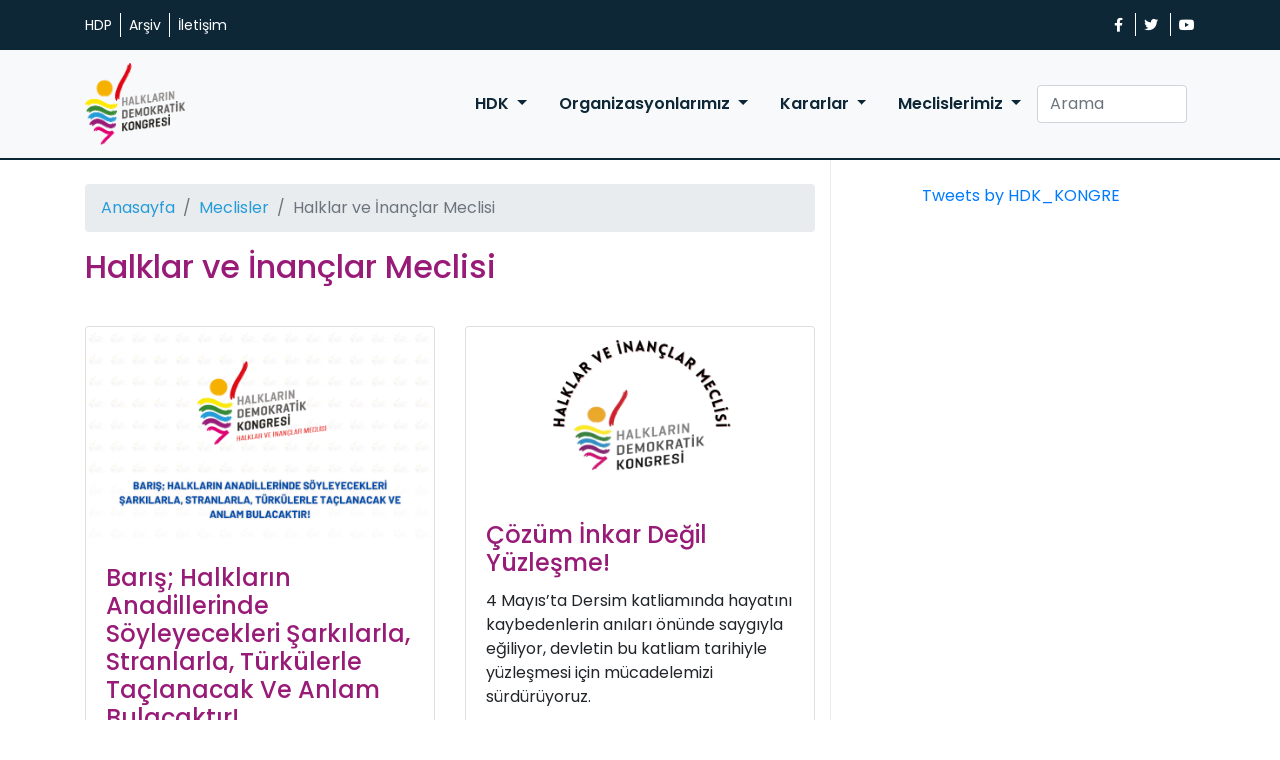

--- FILE ---
content_type: text/html; charset=utf-8
request_url: https://www.halklarindemokratikkongresi.net/meclisler/halklar-ve-Inanclar-meclisi/1691
body_size: 6266
content:

<!DOCTYPE html>
<html lang="tr" data-textdirection="ltr">
<head>
    <!-- Google Tag Manager -->
    <script>(function(w,d,s,l,i){w[l]=w[l]||[];w[l].push({'gtm.start':
    new Date().getTime(),event:'gtm.js'});var f=d.getElementsByTagName(s)[0],
    j=d.createElement(s),dl=l!='dataLayer'?'&l='+l:'';j.async=true;j.src=
    'https://www.googletagmanager.com/gtm.js?id='+i+dl;f.parentNode.insertBefore(j,f);
    })(window,document,'script','dataLayer','GTM-TPHM4FC');</script>
    <!-- End Google Tag Manager -->

    <meta charset="utf-8">
    <meta name="viewport" content="width=device-width, initial-scale=1, shrink-to-fit=no">
    <title>Halklar ve İnançlar Meclisi | Halkların Demokratik Kongresi</title>
    <meta name="description" content="" />
    <meta property="og:type" content="article" />
    <meta property="og:title" content="Halklar ve İnançlar Meclisi" />
    <meta property="og:description" content="" />
    <meta property="og:url" content="https://www.halklarindemokratikkongresi.net/halklar-ve-Inanclar-meclisi/1691" />
    <meta name="twitter:card" content="summary_large_image">
    <meta name="twitter:title" content="Halklar ve İnançlar Meclisi">
    <meta name="twitter:description" content="">

    <link rel="shortcut icon" type="image/x-icon" href="favicon.ico">
    <!-- Google Fonts -->
    <link href="https://fonts.googleapis.com/css?family=Poppins:400,400i,500,500i,600,600i&display=swap&subset=latin-ext" rel="stylesheet">
    <!-- Bootstrap core CSS -->
    <link rel="stylesheet" href="/css/bootstrap.min.css">
    <!-- Swiper CSS -->
    <link rel="stylesheet" href="/css/swiper.min.css">
    <!-- FontAwesome -->
    <link rel="stylesheet" href="/css/all.css">
    <!-- NetCode CSS -->
    
    
        <link rel="stylesheet" href="/css/netcode.min.css?v=HViGTZXGQFUCQenHQIe_YXOqo3nmm1wC5z0_qhSl4MY">
    
</head>
<body>
    <!-- Google Tag Manager (noscript) -->
    <noscript><iframe src="https://www.googletagmanager.com/ns.html?id=GTM-TPHM4FC"
    height="0" width="0" style="display:none;visibility:hidden"></iframe></noscript>
    <!-- End Google Tag Manager (noscript) -->
    <div class="top-header-area">
    <div class="container">
        <div class="row">
            <div class="col-6">
                <div class="top-header-content">
                    <a class="hdp" href="https://www.hdp.org.tr" target="_blank">HDP</a>
                    <span class="mx-2"></span>
                    <a href="/arsiv/655">Arşiv</a>
                    <span class="mx-2"></span>
                    <a href="/iletisim">İletişim</a>
                </div>
            </div>
            <div class="col-6">
                <div class="top-header-content">
                    <!-- Top Social Area -->
                    <div class="top-social-area ml-auto">
                        <a class="facebook" href="https://www.facebook.com/HalklarinDemokratikKongresi.HDK/" target="_blank"><i class="fab fa-facebook-f"></i></a>
                        <span class="mx-2"></span>
                        <a class="twitter" href="https://twitter.com/HDK_KONGRE" target="_blank"><i class="fab fa-twitter"></i></a>
                        <span class="mx-2"></span>
                        <a class="youtube" href="https://www.youtube.com/channel/UCpqFKz-Mn_iJdcOEh9b7wbA" target="_blank"><i class="fab fa-youtube"></i></a>
                    </div>
                </div>
            </div>
        </div>
    </div>
</div>
    <!-- Navigation -->
<nav class="navbar navbar-expand-lg bg-light">
    <div class="container">
        <a class="navbar-brand" href="/">
            <img src="/hdk-logo.png" class="img-fluid logo">
        </a>
        <button class="navbar-toggler navbar-toggler-right" type="button" data-toggle="collapse" data-target="#navbarResponsive" aria-controls="navbarResponsive" aria-expanded="false" aria-label="Toggle navigation">
            <span class="navbar-toggler-icon"><i class="fas fa-bars"></i></span>
        </button>
        <div class="collapse navbar-collapse" id="navbarResponsive">
            <ul class="navbar-nav ml-auto">
                <li class="nav-item dropdown">
                    <a class="nav-link dropdown-toggle" href="#" id="navbarDropdownHDK" data-toggle="dropdown" aria-haspopup="true" aria-expanded="false">
                        HDK
                    </a>
                        <div class="dropdown-menu dropdown-menu-center" aria-labelledby="navbarDropdownHDK">
                                <a class="dropdown-item" href='/hdk/tuzuk/1747'>T&#xFC;z&#xFC;k</a>
                                <div class="dropdown-divider"></div>
                                <a class="dropdown-item" href='/hdk/program/1746'>Program</a>
                                <div class="dropdown-divider"></div>
                                <a class="dropdown-item" href='/hdk/bilesenler/497'>Bile&#x15F;enler</a>
                                <div class="dropdown-divider"></div>
                                <a class="dropdown-item" href='/hdk/yayinlarimiz/1693'>Yay&#x131;nlar&#x131;m&#x131;z</a>
                                <div class="dropdown-divider"></div>
                            <a class="dropdown-item" href='/haberler'>Haberler</a>
                        </div>
                </li>
                <li class="nav-item dropdown">
                    <a class="nav-link dropdown-toggle" href="#" id="navbarDropdownOrdanizasyon" data-toggle="dropdown" aria-haspopup="true" aria-expanded="false">
                        Organizasyonlarımız
                    </a>
                        <div class="dropdown-menu dropdown-menu-center" aria-labelledby="navbarDropdownOrdanizasyon">
                                <a class="dropdown-item" href='/organizasyonlarimiz/forum/17'>Forum</a>
                                    <div class="dropdown-divider"></div>
                                <a class="dropdown-item" href='/organizasyonlarimiz/sempozyum/5'>Sempozyum</a>
                                    <div class="dropdown-divider"></div>
                                <a class="dropdown-item" href='/organizasyonlarimiz/calistay/6'>&#xC7;al&#x131;&#x15F;tay</a>
                                    <div class="dropdown-divider"></div>
                                <a class="dropdown-item" href='/organizasyonlarimiz/panel/7'>Panel</a>
                        </div>
                </li>
                <li class="nav-item dropdown">
                    <a class="nav-link dropdown-toggle" href="#" id="navbarDropdownKararlar" data-toggle="dropdown" aria-haspopup="true" aria-expanded="false">
                        Kararlar
                    </a>
                        <div class="dropdown-menu dropdown-menu-center" aria-labelledby="navbarDropdownKararlar">
                                <a class="dropdown-item" href='/kararlar/genel-kurul/67'>Genel Kurul</a>
                                    <div class="dropdown-divider"></div>
                                <a class="dropdown-item" href='/kararlar/genel-meclis/66'>Genel Meclis</a>
                        </div>
                </li>
                <li class="nav-item dropdown">
                    <a class="nav-link dropdown-toggle" href="#" id="navbarDropdownMeclisler" data-toggle="dropdown" aria-haspopup="true" aria-expanded="false">
                        Meclislerimiz
                    </a>
                        <div class="dropdown-menu dropdown-menu-center" aria-labelledby="navbarDropdownMeclisler">
                                <a class="dropdown-item" href='/meclisler/adalet-meclisi/1784'>Adalet Meclisi</a>
                                    <div class="dropdown-divider"></div>
                                <a class="dropdown-item" href='/meclisler/kultur-ve-sanat-meclisi/1782'>K&#xFC;lt&#xFC;r Ve Sanat Meclisi</a>
                                    <div class="dropdown-divider"></div>
                                <a class="dropdown-item" href='/meclisler/muhendis-mimar-ve-sehir-plancilari-meclisi/1781'>M&#xFC;hendis, Mimar Ve &#x15E;ehir Planc&#x131;lar&#x131; Meclisi</a>
                                    <div class="dropdown-divider"></div>
                                <a class="dropdown-item" href='/meclisler/yaslilar-ve-emekliler-meclisi/1780'>Ya&#x15F;l&#x131;lar Ve Emekliler Meclisi</a>
                                    <div class="dropdown-divider"></div>
                                <a class="dropdown-item" href='/meclisler/genc-kadin-meclisi/1779'>Gen&#xE7; Kad&#x131;n Meclisi</a>
                                    <div class="dropdown-divider"></div>
                                <a class="dropdown-item" href='/meclisler/goc-ve-multeciler-meclisi/1778'>G&#xF6;&#xE7; Ve M&#xFC;lteciler Meclisi</a>
                                    <div class="dropdown-divider"></div>
                                <a class="dropdown-item" href='/meclisler/egitim-hakki-meclisi/293'>E&#x11F;itim Hakk&#x131; Meclisi</a>
                                    <div class="dropdown-divider"></div>
                                <a class="dropdown-item" href='/meclisler/ekoloji-meclisi/642'>Ekoloji Meclisi</a>
                                    <div class="dropdown-divider"></div>
                                <a class="dropdown-item" href='/meclisler/emek-meclisi/73'>Emek Meclisi</a>
                                    <div class="dropdown-divider"></div>
                                <a class="dropdown-item" href='/meclisler/genclik-meclisi/77'>Gen&#xE7;lik Meclisi</a>
                                    <div class="dropdown-divider"></div>
                                <a class="dropdown-item" href='/meclisler/halklar-ve-Inanclar-meclisi/1691'>Halklar ve &#x130;nan&#xE7;lar Meclisi</a>
                                    <div class="dropdown-divider"></div>
                                <a class="dropdown-item" href='/meclisler/kadin-meclisi/78'>Kad&#x131;n Meclisi</a>
                                    <div class="dropdown-divider"></div>
                                <a class="dropdown-item" href='/meclisler/saglik-meclisi/653'>Sa&#x11F;l&#x131;k Meclisi</a>
                        </div>
                </li>
            </ul>
            <form class="form-inline my-2 my-lg-0">
                <input id="TbxSearch" name="TbxSearch" class="form-control mr-sm-2 search" type="search" placeholder="Arama" aria-label="Arama">
            </form>
        </div>
    </div>
</nav>
<scripts></scripts>

    <!-- Page Content -->
<div class="container">

    <!-- .row -->
    <div class="row">
        <div class='col-md-8 col-sm-12 py-4 '>
            <div>
                <nav aria-label="breadcrumb">
                    <ol class="breadcrumb">
                        <li class="breadcrumb-item"><a href="/">Anasayfa</a></li>
                                <li class="breadcrumb-item"><a href='/meclisler/76'>Meclisler</a></li>
                                <li class="breadcrumb-item active" aria-current="page">Halklar ve &#x130;nan&#xE7;lar Meclisi</li>
                    </ol>
                </nav>
            </div>
            <div class="title">
                <h2>Halklar ve &#x130;nan&#xE7;lar Meclisi</h2>
            </div>
            <div class="page-content mt-3">
                
            </div>
                <div class="row contentlist mt-4">
                        <div class="col-md-6 col-sm-12 mb-4">
                            <div class="card">
                                    <a href='/baris-halklarin-anadillerinde-soyleyecekleri-sarkilarla-stranlarla-turkulerle-taclanacak-ve-anlam-bulacaktir/1795' title="Bar&#x131;&#x15F;; Halklar&#x131;n Anadillerinde S&#xF6;yleyecekleri &#x15E;ark&#x131;larla, Stranlarla, T&#xFC;rk&#xFC;lerle Ta&#xE7;lanacak Ve Anlam Bulacakt&#x131;r!"><img class="card-img-top" src='/Images/UserFiles/Images/Spot/hallarinanclar.png' alt="Bar&#x131;&#x15F;; Halklar&#x131;n Anadillerinde S&#xF6;yleyecekleri &#x15E;ark&#x131;larla, Stranlarla, T&#xFC;rk&#xFC;lerle Ta&#xE7;lanacak Ve Anlam Bulacakt&#x131;r!"></a>
                                <div class="card-body">
                                    <h4 class="card-title">
                                        <a href='/baris-halklarin-anadillerinde-soyleyecekleri-sarkilarla-stranlarla-turkulerle-taclanacak-ve-anlam-bulacaktir/1795' title="Bar&#x131;&#x15F;; Halklar&#x131;n Anadillerinde S&#xF6;yleyecekleri &#x15E;ark&#x131;larla, Stranlarla, T&#xFC;rk&#xFC;lerle Ta&#xE7;lanacak Ve Anlam Bulacakt&#x131;r!">Bar&#x131;&#x15F;; Halklar&#x131;n Anadillerinde S&#xF6;yleyecekleri &#x15E;ark&#x131;larla, Stranlarla, T&#xFC;rk&#xFC;lerle Ta&#xE7;lanacak Ve Anlam Bulacakt&#x131;r!</a>
                                    </h4>
                                    <div class="card-text">
                                        Anadili, ki&#x15F;inin varolu&#x15F;undan gelen en g&#xFC;zel sesidir ve bu g&#xFC;&#xE7;l&#xFC; sesin bir bar&#x131;&#x15F; &#xE7;&#x131;&#x11F;l&#x131;&#x11F;&#x131; olarak her yerde yank&#x131;lanaca&#x11F;&#x131; &#xF6;zg&#xFC;r g&#xFC;nlerin en yak&#x131;n gelecekte ellerimize do&#x11F;aca&#x11F;&#x131; inanc&#x131; ile halklar&#x131;n 21 &#x15E;ubat Uluslararas&#x131; Anadil G&#xFC;n&#xFC;&#x2019;n&#xFC; kutluyoruz.
                                    </div>
                                </div>
                            </div>
                        </div>
                        <div class="col-md-6 col-sm-12 mb-4">
                            <div class="card">
                                    <a href='/cozum-inkar-degil-yuzlesme/1773' title="&#xC7;&#xF6;z&#xFC;m &#x130;nkar De&#x11F;il Y&#xFC;zle&#x15F;me!"><img class="card-img-top" src='/Images/UserFiles/Images/Spot/halklarinanclarsite.png' alt="&#xC7;&#xF6;z&#xFC;m &#x130;nkar De&#x11F;il Y&#xFC;zle&#x15F;me!"></a>
                                <div class="card-body">
                                    <h4 class="card-title">
                                        <a href='/cozum-inkar-degil-yuzlesme/1773' title="&#xC7;&#xF6;z&#xFC;m &#x130;nkar De&#x11F;il Y&#xFC;zle&#x15F;me!">&#xC7;&#xF6;z&#xFC;m &#x130;nkar De&#x11F;il Y&#xFC;zle&#x15F;me!</a>
                                    </h4>
                                    <div class="card-text">
                                        4 May&#x131;s&#x2019;ta Dersim katliam&#x131;nda hayat&#x131;n&#x131; kaybedenlerin an&#x131;lar&#x131; &#xF6;n&#xFC;nde sayg&#x131;yla e&#x11F;iliyor, devletin bu katliam tarihiyle y&#xFC;zle&#x15F;mesi i&#xE7;in m&#xFC;cadelemizi s&#xFC;rd&#xFC;r&#xFC;yoruz.
                                    </div>
                                </div>
                            </div>
                        </div>
                        <div class="col-md-6 col-sm-12 mb-4">
                            <div class="card">
                                    <a href='/cumhuriyetin-100-yilinda-aleviler-konferansi-sonuc-bildirgesi/1771' title="Cumhuriyetin 100. Y&#x131;l&#x131;nda Aleviler Konferans&#x131; Sonu&#xE7; Bildirgesi"><img class="card-img-top" src='/Images/UserFiles/Images/Spot/slideralko4324.png' alt="Cumhuriyetin 100. Y&#x131;l&#x131;nda Aleviler Konferans&#x131; Sonu&#xE7; Bildirgesi"></a>
                                <div class="card-body">
                                    <h4 class="card-title">
                                        <a href='/cumhuriyetin-100-yilinda-aleviler-konferansi-sonuc-bildirgesi/1771' title="Cumhuriyetin 100. Y&#x131;l&#x131;nda Aleviler Konferans&#x131; Sonu&#xE7; Bildirgesi">Cumhuriyetin 100. Y&#x131;l&#x131;nda Aleviler Konferans&#x131; Sonu&#xE7; Bildirgesi</a>
                                    </h4>
                                    <div class="card-text">
                                        
                                    </div>
                                </div>
                            </div>
                        </div>
                        <div class="col-md-6 col-sm-12 mb-4">
                            <div class="card">
                                    <a href='/bugun-2-temmuz-semaha-duranlarin-yakildigi-tarih/1770' title="Bug&#xFC;n 2 Temmuz Semaha Duranlar&#x131;n Yak&#x131;ld&#x131;&#x11F;&#x131; Tarih!"><img class="card-img-top" src='/Images/UserFiles/Images/Spot/madimak.png' alt="Bug&#xFC;n 2 Temmuz Semaha Duranlar&#x131;n Yak&#x131;ld&#x131;&#x11F;&#x131; Tarih!"></a>
                                <div class="card-body">
                                    <h4 class="card-title">
                                        <a href='/bugun-2-temmuz-semaha-duranlarin-yakildigi-tarih/1770' title="Bug&#xFC;n 2 Temmuz Semaha Duranlar&#x131;n Yak&#x131;ld&#x131;&#x11F;&#x131; Tarih!">Bug&#xFC;n 2 Temmuz Semaha Duranlar&#x131;n Yak&#x131;ld&#x131;&#x11F;&#x131; Tarih!</a>
                                    </h4>
                                    <div class="card-text">
                                        Cezas&#x131;zl&#x131;kla, zaman a&#x15F;&#x131;m&#x131;yla, unutturma ile katilleri korumaya &#xE7;al&#x131;&#x15F;&#x131;yorlar.Bilin ki, bu ac&#x131;lar&#x131; toplumsal haf&#x131;zam&#x131;zdan silemeyeceksiniz; ac&#x131;lar&#x131;m&#x131;z h&#xE2;l&#xE2; taze ve canlar&#x131;m&#x131;z hakikat &#xE7;ark&#x131;nda h&#xE2;l&#xE2; semaha d&#xF6;nmekte. Her halk kendi k&#xFC;lt&#xFC;r&#xFC; ve inanc&#x131;n&#x131; ya&#x15F;ama hakk&#x131;na sahiptir. Ge&#xE7;mi&#x15F;ten bu yana bunu de&#x11F;i&#x15F;tirmeye &#xE7;al&#x131;&#x15F;an ulus devlet tek&#xE7;i anlay&#x131;&#x15F;&#x131; dayatarak inan&#xE7;lar&#x131; &#xF6;z&#xFC;nden koparma &#xE7;abas&#x131; i&#xE7;ine girmektedir.
                                    </div>
                                </div>
                            </div>
                        </div>
                        <div class="col-md-6 col-sm-12 mb-4">
                            <div class="card">
                                    <a href='/1915ten-beri-yara-kanamaya-devam-ediyor/1762' title="1915&#x2019;ten Beri Yara Kanamaya Devam Ediyor"><img class="card-img-top" src='/Images/UserFiles/Images/Spot/hdkhalklarveinanclarmeclisisuryanisoykirimiseyfo-1.jpg' alt="1915&#x2019;ten Beri Yara Kanamaya Devam Ediyor"></a>
                                <div class="card-body">
                                    <h4 class="card-title">
                                        <a href='/1915ten-beri-yara-kanamaya-devam-ediyor/1762' title="1915&#x2019;ten Beri Yara Kanamaya Devam Ediyor">1915&#x2019;ten Beri Yara Kanamaya Devam Ediyor</a>
                                    </h4>
                                    <div class="card-text">
                                        HDK Halklar ve &#x130;nan&#xE7;lar Meclisi: &quot;&#x15E;imuni Diril&#x2019;in cans&#x131;z bedeninin dere yata&#x11F;&#x131;nda bulunmas&#x131;&#xA0;ve H&#xFC;rm&#xFC;z Diril&#x2019;in hala kay&#x131;p olmas&#x131; Seyfo&#x27;nun sona ermedi&#x11F;ine i&#x15F;aret eden ac&#x131; bir &#xF6;rnektir. Halklar&#x131;n&#xA0;tarihini ac&#x131;yla, katliamla de&#x11F;il bir arada ya&#x15F;am&#x131;n de&#x11F;erleriyle anaca&#x11F;&#x131;m&#x131;z yar&#x131;nlar i&#xE7;in hala m&#xFC;cadele&#xA0;etmemiz gerekti&#x11F;inin g&#xF6;stergesidir.&quot;
                                    </div>
                                </div>
                            </div>
                        </div>
                        <div class="col-md-6 col-sm-12 mb-4">
                            <div class="card">
                                    <a href='/157-yillik-ortak-acimiz-cerkes-soykirimi/1760' title="157 Y&#x131;ll&#x131;k Ortak Ac&#x131;m&#x131;z &#xC7;erkes Soyk&#x131;r&#x131;m&#x131;"><img class="card-img-top" src='/Images/UserFiles/Images/Spot/hdkhalklarveinanclarmeclisicerkessoykirimi157-yil-1.jpg' alt="157 Y&#x131;ll&#x131;k Ortak Ac&#x131;m&#x131;z &#xC7;erkes Soyk&#x131;r&#x131;m&#x131;"></a>
                                <div class="card-body">
                                    <h4 class="card-title">
                                        <a href='/157-yillik-ortak-acimiz-cerkes-soykirimi/1760' title="157 Y&#x131;ll&#x131;k Ortak Ac&#x131;m&#x131;z &#xC7;erkes Soyk&#x131;r&#x131;m&#x131;">157 Y&#x131;ll&#x131;k Ortak Ac&#x131;m&#x131;z &#xC7;erkes Soyk&#x131;r&#x131;m&#x131;</a>
                                    </h4>
                                    <div class="card-text">
                                        HDK Halklar ve &#x130;nan&#xE7;lar Meclisi: Ortado&#x11F;u co&#x11F;rafyas&#x131;nda ve d&#xFC;nyan&#x131;n &#xE7;e&#x15F;itli yerlerinde s&#xFC;ren sava&#x15F;lar ve k&#x131;y&#x131;mlar, kadim topraklar&#x131;ndan s&#xFC;r&#xFC;len &#xC7;erkeslerle birlikte K&#xFC;rt, Arap, T&#xFC;rkmen, S&#xFC;ryani, Ezidi, H&#x131;ristiyan ve di&#x11F;er farkl&#x131; halklar ve inan&#xE7; gruplar&#x131;na s&#xFC;rg&#xFC;n ve soyk&#x131;r&#x131;mlar&#x131; tekrar tekrar ya&#x15F;atmaktad&#x131;r.
                                    </div>
                                </div>
                            </div>
                        </div>
                        <div class="col-md-6 col-sm-12 mb-4">
                            <div class="card">
                                    <a href='/hidrellez-yasama-vesile-olsun/1758' title="H&#x131;drellez Bayram&#x131; ya&#x15F;ama vesile olsun"><img class="card-img-top" src='/Images/UserFiles/Images/Spot/hdkhalklarveinanclarmeclisihidrellezmesaji-1.jpg' alt="H&#x131;drellez Bayram&#x131; ya&#x15F;ama vesile olsun"></a>
                                <div class="card-body">
                                    <h4 class="card-title">
                                        <a href='/hidrellez-yasama-vesile-olsun/1758' title="H&#x131;drellez Bayram&#x131; ya&#x15F;ama vesile olsun">H&#x131;drellez Bayram&#x131; ya&#x15F;ama vesile olsun</a>
                                    </h4>
                                    <div class="card-text">
                                        HDK Halklar ve &#x130;nan&#xE7;lar Meclisi: Anadolu ve Mezopotamya halklar&#x131;n&#x131;n ortak miras&#x131;, mekan&#x131;n her yerde ve her demde c&#xFC;mle varl&#x131;&#x11F;&#x131;n yurdu oldu&#x11F;u hakikati ile kutlanan H&#x131;drellez Bayram&#x131; bar&#x131;&#x15F;a, iyili&#x11F;e, do&#x11F;an&#x131;n bize verdi&#x11F;i gayretle birlikte ya&#x15F;ama vesile olsun.
                                    </div>
                                </div>
                            </div>
                        </div>
                        <div class="col-md-6 col-sm-12 mb-4">
                            <div class="card">
                                    <a href='/maras-katliami-19-26-aralik-1978/1755' title="Mara&#x15F; Katliam&#x131; 19-26 Aral&#x131;k 1978"><img class="card-img-top" src='/Images/UserFiles/Images/Spot/hdkhalklarveinanclarmeclisimaraskatliami-1.jpg' alt="Mara&#x15F; Katliam&#x131; 19-26 Aral&#x131;k 1978"></a>
                                <div class="card-body">
                                    <h4 class="card-title">
                                        <a href='/maras-katliami-19-26-aralik-1978/1755' title="Mara&#x15F; Katliam&#x131; 19-26 Aral&#x131;k 1978">Mara&#x15F; Katliam&#x131; 19-26 Aral&#x131;k 1978</a>
                                    </h4>
                                    <div class="card-text">
                                        Halklar ve &#x130;nan&#xE7;lar Meclisi: Mara&#x15F;&#x27;ta birle&#x15F;en karanl&#x131;k ellere kar&#x15F;&#x131; birlikte ya&#x15F;amaya inananlar&#x131;n elleri birle&#x15F;mezse haf&#x131;zam&#x131;za silinmez yeni ac&#x131;lar yerle&#x15F;ecek. Yaralar&#x131; &#xF6;rterek kapatamad&#x131;&#x11F;&#x131;m&#x131;z&#x131; tecr&#xFC;be ettik. Bug&#xFC;n a&#xE7;&#x131;p iyile&#x15F;tirmeye ihtiyac&#x131;m&#x131;z var. Mara&#x15F; hala vicdan&#x131;n&#x131; ar&#x131;yor.
                                    </div>
                                </div>
                            </div>
                        </div>
                        <div class="col-md-6 col-sm-12 mb-4">
                            <div class="card">
                                    <a href='/yuz-yillik-cumhuriyet-tarihinin-utanc-sayfalarindan-biridir-6-7-eylul-pogromu/1750' title="Y&#xFC;z Y&#x131;ll&#x131;k Cumhuriyet Tarihinin Utan&#xE7; Sayfalar&#x131;ndan Biridir 6-7 Eyl&#xFC;l Pogromu"><img class="card-img-top" src='/Images/UserFiles/Images/Spot/hdk6-7elulpogromuaciklama.jpg' alt="Y&#xFC;z Y&#x131;ll&#x131;k Cumhuriyet Tarihinin Utan&#xE7; Sayfalar&#x131;ndan Biridir 6-7 Eyl&#xFC;l Pogromu"></a>
                                <div class="card-body">
                                    <h4 class="card-title">
                                        <a href='/yuz-yillik-cumhuriyet-tarihinin-utanc-sayfalarindan-biridir-6-7-eylul-pogromu/1750' title="Y&#xFC;z Y&#x131;ll&#x131;k Cumhuriyet Tarihinin Utan&#xE7; Sayfalar&#x131;ndan Biridir 6-7 Eyl&#xFC;l Pogromu">Y&#xFC;z Y&#x131;ll&#x131;k Cumhuriyet Tarihinin Utan&#xE7; Sayfalar&#x131;ndan Biridir 6-7 Eyl&#xFC;l Pogromu</a>
                                    </h4>
                                    <div class="card-text">
                                        Halklar ve &#x130;nan&#xE7;lar Meclisi olarak, 6-7 Eyl&#xFC;l utanc&#x131;n&#x131; bir kez daha hat&#x131;rlat&#x131;rken, t&#xFC;m dillerden, kimlik ve inan&#xE7;lardan halklar&#x131;m&#x131;za &#xE7;a&#x11F;r&#x131;m&#x131;z &#x15F;udur: Egemen akl&#x131;n bitmeyen sava&#x15F; &#xE7;a&#x11F;r&#x131;lar&#x131;na kar&#x15F;&#x131;, e&#x15F;itlik ve &#xF6;zg&#xFC;rl&#xFC;k m&#xFC;cadelesini y&#xFC;kselterek halklar&#x131;n kal&#x131;c&#x131; bar&#x131;&#x15F;&#x131;n&#x131; ve karde&#x15F;li&#x11F;ini in&#x15F;a edelim.
                                    </div>
                                </div>
                            </div>
                        </div>
                        <div class="col-md-6 col-sm-12 mb-4">
                            <div class="card">
                                    <a href='/huseyni-durus-cumlemizin-zulum-karsisinda-direnci-ve-rehberi-olsun/1749' title="H&#xFC;seyni Duru&#x15F; C&#xFC;mlemizin Zul&#xFC;m Kar&#x15F;&#x131;s&#x131;nda Direnci ve Rehberi Olsun"><img class="card-img-top" src='/Images/UserFiles/Images/Spot/hdkhalklarveinanclarmeclisi.jpg' alt="H&#xFC;seyni Duru&#x15F; C&#xFC;mlemizin Zul&#xFC;m Kar&#x15F;&#x131;s&#x131;nda Direnci ve Rehberi Olsun"></a>
                                <div class="card-body">
                                    <h4 class="card-title">
                                        <a href='/huseyni-durus-cumlemizin-zulum-karsisinda-direnci-ve-rehberi-olsun/1749' title="H&#xFC;seyni Duru&#x15F; C&#xFC;mlemizin Zul&#xFC;m Kar&#x15F;&#x131;s&#x131;nda Direnci ve Rehberi Olsun">H&#xFC;seyni Duru&#x15F; C&#xFC;mlemizin Zul&#xFC;m Kar&#x15F;&#x131;s&#x131;nda Direnci ve Rehberi Olsun</a>
                                    </h4>
                                    <div class="card-text">
                                        Bizler, HDK Halklar ve &#x130;nan&#xE7;lar Meclisi olarak Yas-&#x131; Muharrem oru&#xE7;lar&#x131;n&#x131; tutan canlar&#x131;n, oru&#xE7;lar&#x131; hakikat a&#x15F;k&#x131;yla yola revan olmu&#x15F;lar&#x131;n an&#x131;lar&#x131;n&#x131; ya&#x15F;ats&#x131;n diyoruz. H&#xFC;seyni duru&#x15F; c&#xFC;mlemizin zul&#xFC;m kar&#x15F;&#x131;s&#x131;nda direnci ve rehberi olsun. Bu Y&#x131;l 1 Eyl&#xFC;l D&#xFC;nya Bar&#x131;&#x15F; G&#xFC;n&#xFC;&#x2019;nde pi&#x15F;irilecek A&#x15F;ure lokmalar&#x131; bar&#x131;&#x15F;a, umuda vesile olsun.
                                    </div>
                                </div>
                            </div>
                        </div>
                </div>
                    <div>
                        <nav aria-label="Page navigation example">
                            <ul class="pagination justify-content-center">
                                        <li class="page-item disabled"><a class="page-link" href='javascript:void(0);'>1</a></li>
                                        <li class="page-item"><a class="page-link" href='/halklar-ve-Inanclar-meclisi/1691/sayfa/2'>2</a></li>
                                        <li class="page-item"><a class="page-link" href='/halklar-ve-Inanclar-meclisi/1691/sayfa/3'>3</a></li>
                            </ul>
                        </nav>
                    </div>
        </div>
        <div class="col-md-4 col-sm-12 py-4 sidebar">
            <div class="text-center">    
    <a class="twitter-timeline" href="https://twitter.com/HDK_KONGRE?ref_src=twsrc%5Etfw">Tweets by HDK_KONGRE</a> <script async src="https://platform.twitter.com/widgets.js" charset="utf-8"></script>
</div>
<div class="text-center">
    <iframe src="https://www.facebook.com/plugins/page.php?href=https%3A%2F%2Fwww.facebook.com%2FHalklarinDemokratikKongresi.HDK&tabs=timeline&width=340&height=900&small_header=false&adapt_container_width=true&hide_cover=false&show_facepile=true&appId=1271442696238910" width="340" height="900" style="border:none;overflow:hidden" scrolling="no" frameborder="0" allowTransparency="true" allow="encrypted-media"></iframe>
</div>
        </div>
    </div>
    <!-- /.row -->

</div>
<!-- /.container -->

    <!-- Footer -->
<footer class="py-5 bg-dark">
    <div class="container">
        <p class="m-0 text-center text-light">&copy; Copyleft 2026 | Halkların Demokratik Kongresi | Asmalı Mescit Mahallesi, Jurnal Sokak, No: 10 Beyoğlu - İSTANBUL</p>
        <p class="m-0 text-center"><a class="text-light" href="/cdn-cgi/l/email-protection#84ece0efe6e5f7edeaede8e1f0edf7ede9c4e3e9e5ede8aae7ebe9"><span class="__cf_email__" data-cfemail="79111d121b180a101710151c0d100a1014391e14181015571a1614">[email&#160;protected]</span></a></p>
    </div>
    <!-- /.container -->
</footer>
    

    <!-- Bootstrap core JavaScript -->
    <script data-cfasync="false" src="/cdn-cgi/scripts/5c5dd728/cloudflare-static/email-decode.min.js"></script><script src="/js/jquery.min.js"></script>
    <script src="/js/bootstrap.bundle.min.js"></script>
    <!-- Swiper JavaScript -->
    <script src="/js/swiper.min.js"></script>
    <!-- NetCode JS -->
    
    
        <script src="/js/netcode.min.js?v=9ZzqbnyYjpBW4fv_DM8P0gmmcUB3oZ59S-5UZYReJcI"></script>
    
    
    <scripts render="true">
    <script>
        $(document).ready(function () {
            $('#TbxSearch').on('keypress', function (ev) {
                var keycode = (ev.keyCode ? ev.keyCode : ev.which);
                if(keycode == 13) {
                    if($('#TbxSearch').val()) {
                        location.href = "/arama?q=" + $('#TbxSearch').val();
                        return false;
                    } else {
                        return false;
                    }
                }
            });
        });
    </script>
</scripts>
    <script>
        $('#ModalPopup').modal();
    </script>    
<script defer src="https://static.cloudflareinsights.com/beacon.min.js/vcd15cbe7772f49c399c6a5babf22c1241717689176015" integrity="sha512-ZpsOmlRQV6y907TI0dKBHq9Md29nnaEIPlkf84rnaERnq6zvWvPUqr2ft8M1aS28oN72PdrCzSjY4U6VaAw1EQ==" data-cf-beacon='{"version":"2024.11.0","token":"e112eb77f51243aeb4f072bcf0ca9317","r":1,"server_timing":{"name":{"cfCacheStatus":true,"cfEdge":true,"cfExtPri":true,"cfL4":true,"cfOrigin":true,"cfSpeedBrain":true},"location_startswith":null}}' crossorigin="anonymous"></script>
</body>
</html>

--- FILE ---
content_type: text/css
request_url: https://www.halklarindemokratikkongresi.net/css/netcode.min.css?v=HViGTZXGQFUCQenHQIe_YXOqo3nmm1wC5z0_qhSl4MY
body_size: 661
content:
body{font-family:'Poppins',sans-serif}a:hover{text-decoration:none}img{max-width:100%}img[style*="float: left"],img[style*="float:left"]{margin:5px 10px 0 0}img[style*="float: right"],img[style*="float:right"]{margin:5px 0 0 10px}.animation-element{opacity:0;position:relative}.animation-element.slide-left{opacity:0;-moz-transition:all 500ms linear;-webkit-transition:all 500ms linear;-o-transition:all 500ms linear;transition:all 500ms linear;-moz-transform:translate3d(-300px,0,0);-webkit-transform:translate3d(-300px,0,0);-o-transform:translate(-300px,0);-ms-transform:translate(-300px,0);transform:translate3d(-300px,0,0)}.animation-element.slide-left.in-view{opacity:1;-moz-transform:translate3d(0,0,0);-webkit-transform:translate3d(0,0,0);-o-transform:translate(0,0);-ms-transform:translate(0,0);transform:translate3d(0,0,0)}.animation-element.slide-right{opacity:0;-moz-transition:all 500ms linear;-webkit-transition:all 500ms linear;-o-transition:all 500ms linear;transition:all 500ms linear;-moz-transform:translate3d(300px,0,0);-webkit-transform:translate3d(300px,0,0);-o-transform:translate(300px,0);-ms-transform:translate(300px,0);transform:translate3d(300px,0,0)}.animation-element.slide-right.in-view{opacity:1;-moz-transform:translate3d(0,0,0);-webkit-transform:translate3d(0,0,0);-o-transform:translate(0,0);-ms-transform:translate(0,0);transform:translate3d(0,0,0)}.top-header-area{position:relative;z-index:1;width:100%;height:50px;background-color:#0e2737}.top-header-area .top-header-content{display:-webkit-box;display:-ms-flexbox;display:flex;-webkit-box-align:center;-ms-flex-align:center;align-items:center}.top-header-area span{height:24px;border-left:solid 1px #fff}.top-header-area a{font-size:14px;font-weight:400;line-height:50px;display:inline-block;color:#fff}.top-header-area .top-social-area a:last-child{margin-right:0}nav.navbar{border-bottom:solid 2px #0e2737}.logo{max-width:100px}nav.navbar ul.navbar-nav>li>a.nav-link{color:#0e2737;padding:.5rem 1rem;font-weight:600}.dropdown-menu-center{right:auto;left:50%;-webkit-transform:translate(-50%,0);-o-transform:translate(-50%,0);transform:translate(-50%,0);margin-top:-2px}.dropdown-divider{margin:0}.navbar-toggler-icon{line-height:30px}.crsl-caption{position:absolute;right:0;top:0;left:0;z-index:10;padding:10px;color:#fff;background-color:#000;opacity:.5}.crsl-ctrl-icon{color:#fff;font-size:30px;background-color:#000;padding:10px 20px;border-radius:5px}.carousel-control-next,.carousel-control-prev{opacity:1}.carousel .crsl-control{visibility:hidden}.carousel:hover .crsl-control{visibility:visible}.crsl-caption h5{margin:0}.breadcrumb a{color:#269cd8}.sidebar{border-left:solid 1px #e9ecef}.title h2{color:#981b77}.left-side{background-image:url('/hdk-logo-bg.png');background-repeat:no-repeat;background-position:33% 300px;background-attachment:fixed}.card-title a{color:#981b77}.page-link{color:#dd0611}.swiper-container{width:100%;padding-top:20px;padding-bottom:20px}.swiper-slide,.swiper-slide img{max-width:300px}a#scrollUp{background:#333 none repeat scroll 0 0;border:2px solid #fff;border-radius:100%;bottom:35px;color:#fff;display:none;font-size:20px;height:40px;line-height:32px;position:fixed;right:12px;text-align:center;width:40px;z-index:9999;transition:.3s}a#scrollUp:hover{background:#631141 none repeat scroll 0 0;border-color:#631141}.page-content{overflow:hidden}.search{width:150px !important}.podcast{margin-top:15px;margin-left:5px;margin-right:5px}.podcast .card-header{font-weight:bold}.podcast h5{font-size:1.15rem}.podcast img{max-width:32px}.podcast .list-group-item{padding:.5rem 1rem}@media(max-width:992px){.dropdown-menu-center{right:auto;left:50%;-webkit-transform:none;-o-transform:none;transform:none}}@media(max-width:767px){.sidebar{border-left:none}.crsl-caption{padding:5px}.crsl-caption h5{font-size:1rem}}